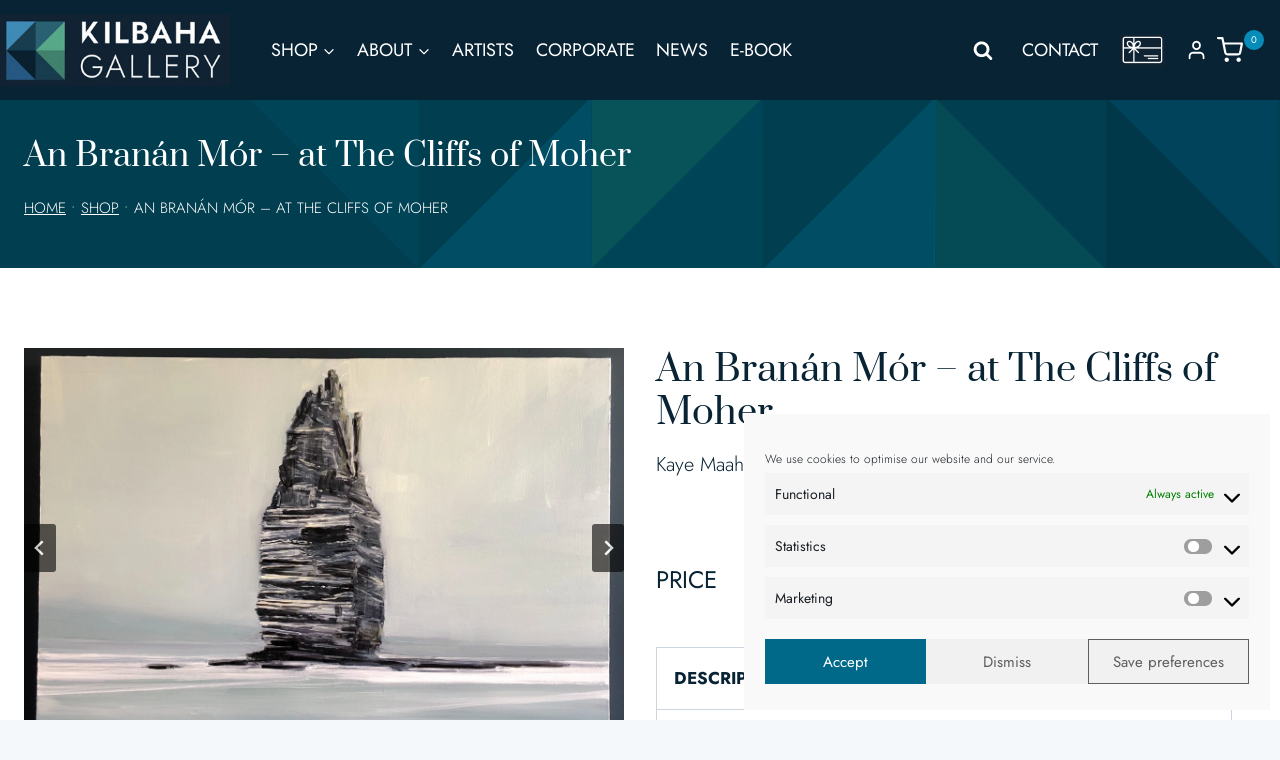

--- FILE ---
content_type: text/css
request_url: https://www.kilbahagallery.com/wp-content/plugins/wpoptin//assets/css/wpoptin-fonts.css?ver=1.2.5
body_size: 4381
content:
@charset "UTF-8";

/* fallback */
@font-face {
    font-family: 'Material Icons';
    font-style: normal;
    font-weight: 400;
    src: url(https://fonts.gstatic.com/s/materialicons/v48/flUhRq6tzZclQEJ-Vdg-IuiaDsNcIhQ8tQ.woff2) format('woff2');
}

.material-icons {
    font-family: 'Material Icons';
    font-weight: normal;
    font-style: normal;
    font-size: 24px;
    line-height: 1;
    letter-spacing: normal;
    text-transform: none;
    display: inline-block;
    white-space: nowrap;
    word-wrap: normal;
    direction: ltr;
    -webkit-font-feature-settings: 'liga';
    -webkit-font-smoothing: antialiased;
}

@font-face {
    font-family: "mt-fonts";
    src: url("../fonts/mt-fonts.eot");
    src: url("../fonts/mt-fonts.eot?#iefix") format("embedded-opentype"),
    url("../fonts/mt-fonts.woff") format("woff"),
    url("../fonts/mt-fonts.ttf") format("truetype"),
    url("../fonts/mt-fonts.svg#mt-fonts") format("svg");
    font-weight: normal;
    font-style: normal;

}

[class^="mt-"]:before,
[class*=" mt-"]:before {
    font-family: "mt-fonts" !important;
    font-style: normal !important;
    font-weight: normal !important;
    font-variant: normal !important;
    text-transform: none !important;
    speak: none;
    line-height: 1;
    -webkit-font-smoothing: antialiased;
    -moz-osx-font-smoothing: grayscale;
}

.mt-500px:before {
    content: "\61";
}

.mt-adjust:before {
    content: "\62";
}

.mt-adn:before {
    content: "\63";
}

.mt-align-left:before {
    content: "\64";
}

.mt-align-justify:before {
    content: "\65";
}

.mt-align-center:before {
    content: "\66";
}

.mt-align-right:before {
    content: "\67";
}

.mt-ambulance:before {
    content: "\68";
}

.mt-amazon:before {
    content: "\69";
}

.mt-anchor:before {
    content: "\6a";
}

.mt-android:before {
    content: "\6b";
}

.mt-angellist:before {
    content: "\6c";
}

.mt-angle-double-down:before {
    content: "\6d";
}

.mt-arrow-circle-o-down:before {
    content: "\6e";
}

.mt-arrow-circle-left:before {
    content: "\6f";
}

.mt-arrow-circle-down:before {
    content: "\70";
}

.mt-area-chart:before {
    content: "\71";
}

.mt-archive:before {
    content: "\72";
}

.mt-apple:before {
    content: "\73";
}

.mt-angle-up:before {
    content: "\74";
}

.mt-angle-right:before {
    content: "\76";
}

.mt-angle-double-left:before {
    content: "\75";
}

.mt-angle-double-right:before {
    content: "\77";
}

.mt-angle-double-up:before {
    content: "\78";
}

.mt-angle-down:before {
    content: "\79";
}

.mt-angle-left:before {
    content: "\7a";
}

.mt-arrow-circle-o-left:before {
    content: "\41";
}

.mt-arrow-circle-o-right:before {
    content: "\42";
}

.mt-arrow-circle-o-up:before {
    content: "\43";
}

.mt-arrow-circle-right:before {
    content: "\44";
}

.mt-arrow-circle-up:before {
    content: "\45";
}

.mt-arrow-down:before {
    content: "\46";
}

.mt-arrow-left:before {
    content: "\47";
}

.mt-arrow-right:before {
    content: "\48";
}

.mt-arrow-up:before {
    content: "\49";
}

.mt-arrows:before {
    content: "\4a";
}

.mt-arrows-alt:before {
    content: "\4b";
}

.mt-arrows-h:before {
    content: "\4c";
}

.mt-arrows-v:before {
    content: "\4d";
}

.mt-asterisk:before {
    content: "\4e";
}

.mt-at:before {
    content: "\4f";
}

.mt-backward:before {
    content: "\50";
}

.mt-balance-scale:before {
    content: "\51";
}

.mt-ban:before {
    content: "\52";
}

.mt-bar-chart:before {
    content: "\53";
}

.mt-barcode:before {
    content: "\54";
}

.mt-bars:before {
    content: "\55";
}

.mt-battery-empty:before {
    content: "\56";
}

.mt-battery-full:before {
    content: "\57";
}

.mt-battery-half:before {
    content: "\58";
}

.mt-battery-quarter:before {
    content: "\59";
}

.mt-battery-three-quarters:before {
    content: "\5a";
}

.mt-bed:before {
    content: "\30";
}

.mt-beer:before {
    content: "\31";
}

.mt-behance:before {
    content: "\32";
}

.mt-behance-square:before {
    content: "\33";
}

.mt-bell:before {
    content: "\34";
}

.mt-bell-o:before {
    content: "\35";
}

.mt-bell-slash:before {
    content: "\36";
}

.mt-bell-slash-o:before {
    content: "\37";
}

.mt-bicycle:before {
    content: "\38";
}

.mt-binoculars:before {
    content: "\39";
}

.mt-birthday-cake:before {
    content: "\21";
}

.mt-bitbucket:before {
    content: "\22";
}

.mt-bitbucket-square:before {
    content: "\23";
}

.mt-black-tie:before {
    content: "\24";
}

.mt-bold:before {
    content: "\25";
}

.mt-bolt:before {
    content: "\26";
}

.mt-bomb:before {
    content: "\27";
}

.mt-book:before {
    content: "\28";
}

.mt-bookmark:before {
    content: "\29";
}

.mt-bookmark-o:before {
    content: "\2a";
}

.mt-briefcase:before {
    content: "\2b";
}

.mt-btc:before {
    content: "\2c";
}

.mt-bug:before {
    content: "\2d";
}

.mt-building:before {
    content: "\2e";
}

.mt-building-o:before {
    content: "\2f";
}

.mt-bullhorn:before {
    content: "\3a";
}

.mt-bullseye:before {
    content: "\3b";
}

.mt-bus:before {
    content: "\3c";
}

.mt-buysellads:before {
    content: "\3d";
}

.mt-calculator:before {
    content: "\3e";
}

.mt-calendar:before {
    content: "\3f";
}

.mt-calendar-check-o:before {
    content: "\40";
}

.mt-calendar-minus-o:before {
    content: "\5b";
}

.mt-calendar-o:before {
    content: "\5d";
}

.mt-calendar-plus-o:before {
    content: "\5e";
}

.mt-calendar-times-o:before {
    content: "\5f";
}

.mt-camera:before {
    content: "\60";
}

.mt-camera-retro:before {
    content: "\7b";
}

.mt-car:before {
    content: "\7c";
}

.mt-caret-down:before {
    content: "\7d";
}

.mt-caret-left:before {
    content: "\7e";
}

.mt-caret-right:before {
    content: "\5c";
}

.mt-caret-square-o-down:before {
    content: "\e000";
}

.mt-caret-square-o-left:before {
    content: "\e001";
}

.mt-caret-square-o-right:before {
    content: "\e002";
}

.mt-caret-square-o-up:before {
    content: "\e003";
}

.mt-caret-up:before {
    content: "\e004";
}

.mt-cart-arrow-down:before {
    content: "\e005";
}

.mt-cart-plus:before {
    content: "\e006";
}

.mt-cc:before {
    content: "\e007";
}

.mt-cc-amex:before {
    content: "\e008";
}

.mt-cc-diners-club:before {
    content: "\e009";
}

.mt-cc-discover:before {
    content: "\e00a";
}

.mt-cc-jcb:before {
    content: "\e00b";
}

.mt-cc-mastercard:before {
    content: "\e00c";
}

.mt-cc-paypal:before {
    content: "\e00d";
}

.mt-cc-stripe:before {
    content: "\e00e";
}

.mt-cc-visa:before {
    content: "\e00f";
}

.mt-certificate:before {
    content: "\e010";
}

.mt-chain-broken:before {
    content: "\e011";
}

.mt-check:before {
    content: "\e012";
}

.mt-check-circle:before {
    content: "\e013";
}

.mt-check-circle-o:before {
    content: "\e014";
}

.mt-check-square:before {
    content: "\e015";
}

.mt-check-square-o:before {
    content: "\e016";
}

.mt-chevron-circle-down:before {
    content: "\e017";
}

.mt-chevron-circle-left:before {
    content: "\e018";
}

.mt-chevron-circle-right:before {
    content: "\e019";
}

.mt-chevron-circle-up:before {
    content: "\e01a";
}

.mt-chevron-down:before {
    content: "\e01b";
}

.mt-chevron-left:before {
    content: "\e01c";
}

.mt-chevron-right:before {
    content: "\e01d";
}

.mt-chevron-up:before {
    content: "\e01e";
}

.mt-child:before {
    content: "\e01f";
}

.mt-chrome:before {
    content: "\e020";
}

.mt-circle:before {
    content: "\e021";
}

.mt-circle-o:before {
    content: "\e022";
}

.mt-circle-o-notch:before {
    content: "\e023";
}

.mt-circle-thin:before {
    content: "\e024";
}

.mt-clipboard:before {
    content: "\e025";
}

.mt-clock-o:before {
    content: "\e026";
}

.mt-clone:before {
    content: "\e027";
}

.mt-cloud:before {
    content: "\e028";
}

.mt-cloud-download:before {
    content: "\e029";
}

.mt-cloud-upload:before {
    content: "\e02a";
}

.mt-code:before {
    content: "\e02b";
}

.mt-code-fork:before {
    content: "\e02c";
}

.mt-codepen:before {
    content: "\e02d";
}

.mt-coffee:before {
    content: "\e02e";
}

.mt-cog:before {
    content: "\e02f";
}

.mt-cogs:before {
    content: "\e030";
}

.mt-columns:before {
    content: "\e031";
}

.mt-comment:before {
    content: "\e032";
}

.mt-comment-o:before {
    content: "\e033";
}

.mt-commenting:before {
    content: "\e034";
}

.mt-commenting-o:before {
    content: "\e035";
}

.mt-comments:before {
    content: "\e036";
}

.mt-comments-o:before {
    content: "\e037";
}

.mt-compass:before {
    content: "\e038";
}

.mt-compress:before {
    content: "\e039";
}

.mt-connectdevelop:before {
    content: "\e03a";
}

.mt-contao:before {
    content: "\e03b";
}

.mt-copyright:before {
    content: "\e03c";
}

.mt-creative-commons:before {
    content: "\e03d";
}

.mt-credit-card:before {
    content: "\e03e";
}

.mt-crop:before {
    content: "\e03f";
}

.mt-crosshairs:before {
    content: "\e040";
}

.mt-css3:before {
    content: "\e041";
}

.mt-cube:before {
    content: "\e042";
}

.mt-cubes:before {
    content: "\e043";
}

.mt-cutlery:before {
    content: "\e044";
}

.mt-dashcube:before {
    content: "\e045";
}

.mt-database:before {
    content: "\e046";
}

.mt-delicious:before {
    content: "\e047";
}

.mt-desktop:before {
    content: "\e048";
}

.mt-deviantart:before {
    content: "\e049";
}

.mt-diamond:before {
    content: "\e04a";
}

.mt-digg:before {
    content: "\e04b";
}

.mt-dot-circle-o:before {
    content: "\e04c";
}

.mt-download:before {
    content: "\e04d";
}

.mt-dribbble:before {
    content: "\e04e";
}

.mt-dropbox:before {
    content: "\e04f";
}

.mt-drupal:before {
    content: "\e050";
}

.mt-eject:before {
    content: "\e051";
}

.mt-ellipsis-h:before {
    content: "\e052";
}

.mt-ellipsis-v:before {
    content: "\e053";
}

.mt-empire:before {
    content: "\e054";
}

.mt-envelope:before {
    content: "\e055";
}

.mt-envelope-o:before {
    content: "\e056";
}

.mt-envelope-square:before {
    content: "\e057";
}

.mt-eraser:before {
    content: "\e058";
}

.mt-eur:before {
    content: "\e059";
}

.mt-exchange:before {
    content: "\e05a";
}

.mt-exclamation:before {
    content: "\e05b";
}

.mt-exclamation-circle:before {
    content: "\e05c";
}

.mt-exclamation-triangle:before {
    content: "\e05d";
}

.mt-expand:before {
    content: "\e05e";
}

.mt-expeditedssl:before {
    content: "\e05f";
}

.mt-external-link:before {
    content: "\e060";
}

.mt-external-link-square:before {
    content: "\e061";
}

.mt-eye:before {
    content: "\e062";
}

.mt-eye-slash:before {
    content: "\e063";
}

.mt-eyedropper:before {
    content: "\e064";
}

.mt-facebook:before {
    content: "\e065";
}

.mt-facebook-official:before {
    content: "\e066";
}

.mt-facebook-square:before {
    content: "\e067";
}

.mt-fast-backward:before {
    content: "\e068";
}

.mt-fast-forward:before {
    content: "\e069";
}

.mt-fax:before {
    content: "\e06a";
}

.mt-female:before {
    content: "\e06b";
}

.mt-fighter-jet:before {
    content: "\e06c";
}

.mt-file:before {
    content: "\e06d";
}

.mt-file-archive-o:before {
    content: "\e06e";
}

.mt-file-audio-o:before {
    content: "\e06f";
}

.mt-file-code-o:before {
    content: "\e070";
}

.mt-file-excel-o:before {
    content: "\e071";
}

.mt-file-image-o:before {
    content: "\e072";
}

.mt-file-o:before {
    content: "\e073";
}

.mt-file-pdf-o:before {
    content: "\e074";
}

.mt-file-powerpoint-o:before {
    content: "\e075";
}

.mt-file-text:before {
    content: "\e076";
}

.mt-file-text-o:before {
    content: "\e077";
}

.mt-file-video-o:before {
    content: "\e078";
}

.mt-file-word-o:before {
    content: "\e079";
}

.mt-files-o:before {
    content: "\e07a";
}

.mt-film:before {
    content: "\e07b";
}

.mt-filter:before {
    content: "\e07c";
}

.mt-fire:before {
    content: "\e07d";
}

.mt-fire-extinguisher:before {
    content: "\e07e";
}

.mt-firefox:before {
    content: "\e07f";
}

.mt-flag:before {
    content: "\e080";
}

.mt-flag-checkered:before {
    content: "\e081";
}

.mt-flag-o:before {
    content: "\e082";
}

.mt-flask:before {
    content: "\e083";
}

.mt-flickr:before {
    content: "\e084";
}

.mt-floppy-o:before {
    content: "\e085";
}

.mt-folder:before {
    content: "\e086";
}

.mt-folder-o:before {
    content: "\e087";
}

.mt-folder-open:before {
    content: "\e088";
}

.mt-folder-open-o:before {
    content: "\e089";
}

.mt-font:before {
    content: "\e08a";
}

.mt-fonticons:before {
    content: "\e08b";
}

.mt-forumbee:before {
    content: "\e08c";
}

.mt-forward:before {
    content: "\e08d";
}

.mt-foursquare:before {
    content: "\e08e";
}

.mt-frown-o:before {
    content: "\e08f";
}

.mt-futbol-o:before {
    content: "\e090";
}

.mt-gamepad:before {
    content: "\e091";
}

.mt-gavel:before {
    content: "\e092";
}

.mt-gbp:before {
    content: "\e093";
}

.mt-genderless:before {
    content: "\e094";
}

.mt-get-pocket:before {
    content: "\e095";
}

.mt-gg:before {
    content: "\e096";
}

.mt-gg-circle:before {
    content: "\e097";
}

.mt-gift:before {
    content: "\e098";
}

.mt-git:before {
    content: "\e099";
}

.mt-git-square:before {
    content: "\e09a";
}

.mt-github:before {
    content: "\e09b";
}

.mt-github-alt:before {
    content: "\e09c";
}

.mt-github-square:before {
    content: "\e09d";
}

.mt-glass:before {
    content: "\e09e";
}

.mt-globe:before {
    content: "\e09f";
}

.mt-google:before {
    content: "\e0a0";
}

.mt-google-plus:before {
    content: "\e0a1";
}

.mt-google-plus-square:before {
    content: "\e0a2";
}

.mt-google-wallet:before {
    content: "\e0a3";
}

.mt-graduation-cap:before {
    content: "\e0a4";
}

.mt-gratipay:before {
    content: "\e0a5";
}

.mt-h-square:before {
    content: "\e0a6";
}

.mt-hacker-news:before {
    content: "\e0a7";
}

.mt-hand-lizard-o:before {
    content: "\e0a8";
}

.mt-hand-o-down:before {
    content: "\e0a9";
}

.mt-hand-o-left:before {
    content: "\e0aa";
}

.mt-hand-o-right:before {
    content: "\e0ab";
}

.mt-hand-o-up:before {
    content: "\e0ac";
}

.mt-hand-paper-o:before {
    content: "\e0ad";
}

.mt-hand-peace-o:before {
    content: "\e0ae";
}

.mt-hand-pointer-o:before {
    content: "\e0af";
}

.mt-hand-rock-o:before {
    content: "\e0b0";
}

.mt-hand-scissors-o:before {
    content: "\e0b1";
}

.mt-hand-spock-o:before {
    content: "\e0b2";
}

.mt-hdd-o:before {
    content: "\e0b3";
}

.mt-header:before {
    content: "\e0b4";
}

.mt-headphones:before {
    content: "\e0b5";
}

.mt-heart:before {
    content: "\e0b6";
}

.mt-heart-o:before {
    content: "\e0b7";
}

.mt-heartbeat:before {
    content: "\e0b8";
}

.mt-history:before {
    content: "\e0b9";
}

.mt-home:before {
    content: "\e0ba";
}

.mt-hospital-o:before {
    content: "\e0bb";
}

.mt-hourglass:before {
    content: "\e0bc";
}

.mt-hourglass-end:before {
    content: "\e0bd";
}

.mt-hourglass-half:before {
    content: "\e0be";
}

.mt-hourglass-o:before {
    content: "\e0bf";
}

.mt-hourglass-start:before {
    content: "\e0c0";
}

.mt-houzz:before {
    content: "\e0c1";
}

.mt-html5:before {
    content: "\e0c2";
}

.mt-i-cursor:before {
    content: "\e0c3";
}

.mt-ils:before {
    content: "\e0c4";
}

.mt-inbox:before {
    content: "\e0c5";
}

.mt-indent:before {
    content: "\e0c6";
}

.mt-industry:before {
    content: "\e0c7";
}

.mt-info:before {
    content: "\e0c8";
}

.mt-info-circle:before {
    content: "\e0c9";
}

.mt-inr:before {
    content: "\e0ca";
}

.mt-instagram:before {
    content: "\e0cb";
}

.mt-internet-explorer:before {
    content: "\e0cc";
}

.mt-ioxhost:before {
    content: "\e0cd";
}

.mt-italic:before {
    content: "\e0ce";
}

.mt-joomla:before {
    content: "\e0cf";
}

.mt-jpy:before {
    content: "\e0d0";
}

.mt-jsfiddle:before {
    content: "\e0d1";
}

.mt-key:before {
    content: "\e0d2";
}

.mt-keyboard-o:before {
    content: "\e0d3";
}

.mt-krw:before {
    content: "\e0d4";
}

.mt-language:before {
    content: "\e0d5";
}

.mt-laptop:before {
    content: "\e0d6";
}

.mt-lastfm:before {
    content: "\e0d7";
}

.mt-lastfm-square:before {
    content: "\e0d8";
}

.mt-leaf:before {
    content: "\e0d9";
}

.mt-leanpub:before {
    content: "\e0da";
}

.mt-lemon-o:before {
    content: "\e0db";
}

.mt-level-down:before {
    content: "\e0dc";
}

.mt-level-up:before {
    content: "\e0dd";
}

.mt-life-ring:before {
    content: "\e0de";
}

.mt-lightbulb-o:before {
    content: "\e0df";
}

.mt-line-chart:before {
    content: "\e0e0";
}

.mt-link:before {
    content: "\e0e1";
}

.mt-linkedin:before {
    content: "\e0e2";
}

.mt-linkedin-square:before {
    content: "\e0e3";
}

.mt-linux:before {
    content: "\e0e4";
}

.mt-list:before {
    content: "\e0e5";
}

.mt-list-alt:before {
    content: "\e0e6";
}

.mt-list-ol:before {
    content: "\e0e7";
}

.mt-list-ul:before {
    content: "\e0e8";
}

.mt-location-arrow:before {
    content: "\e0e9";
}

.mt-lock:before {
    content: "\e0ea";
}

.mt-long-arrow-down:before {
    content: "\e0eb";
}

.mt-long-arrow-left:before {
    content: "\e0ec";
}

.mt-long-arrow-right:before {
    content: "\e0ed";
}

.mt-long-arrow-up:before {
    content: "\e0ee";
}

.mt-magic:before {
    content: "\e0ef";
}

.mt-magnet:before {
    content: "\e0f0";
}

.mt-male:before {
    content: "\e0f1";
}

.mt-map:before {
    content: "\e0f2";
}

.mt-map-marker:before {
    content: "\e0f3";
}

.mt-map-o:before {
    content: "\e0f4";
}

.mt-map-pin:before {
    content: "\e0f5";
}

.mt-map-signs:before {
    content: "\e0f6";
}

.mt-mars:before {
    content: "\e0f7";
}

.mt-mars-double:before {
    content: "\e0f8";
}

.mt-mars-stroke:before {
    content: "\e0f9";
}

.mt-mars-stroke-h:before {
    content: "\e0fa";
}

.mt-mars-stroke-v:before {
    content: "\e0fb";
}

.mt-maxcdn:before {
    content: "\e0fc";
}

.mt-meanpath:before {
    content: "\e0fd";
}

.mt-medium:before {
    content: "\e0fe";
}

.mt-medkit:before {
    content: "\e0ff";
}

.mt-meh-o:before {
    content: "\e100";
}

.mt-mercury:before {
    content: "\e101";
}

.mt-microphone:before {
    content: "\e102";
}

.mt-microphone-slash:before {
    content: "\e103";
}

.mt-minus:before {
    content: "\e104";
}

.mt-minus-circle:before {
    content: "\e105";
}

.mt-minus-square:before {
    content: "\e106";
}

.mt-minus-square-o:before {
    content: "\e107";
}

.mt-mobile:before {
    content: "\e108";
}

.mt-money:before {
    content: "\e109";
}

.mt-moon-o:before {
    content: "\e10a";
}

.mt-motorcycle:before {
    content: "\e10b";
}

.mt-mouse-pointer:before {
    content: "\e10c";
}

.mt-music:before {
    content: "\e10d";
}

.mt-neuter:before {
    content: "\e10e";
}

.mt-newspaper-o:before {
    content: "\e10f";
}

.mt-object-group:before {
    content: "\e110";
}

.mt-object-ungroup:before {
    content: "\e111";
}

.mt-odnoklassniki:before {
    content: "\e112";
}

.mt-odnoklassniki-square:before {
    content: "\e113";
}

.mt-opencart:before {
    content: "\e114";
}

.mt-openid:before {
    content: "\e115";
}

.mt-opera:before {
    content: "\e116";
}

.mt-optin-monster:before {
    content: "\e117";
}

.mt-outdent:before {
    content: "\e118";
}

.mt-pagelines:before {
    content: "\e119";
}

.mt-paint-brush:before {
    content: "\e11a";
}

.mt-paper-plane:before {
    content: "\e11b";
}

.mt-paper-plane-o:before {
    content: "\e11c";
}

.mt-paperclip:before {
    content: "\e11d";
}

.mt-paragraph:before {
    content: "\e11e";
}

.mt-pause:before {
    content: "\e11f";
}

.mt-paw:before {
    content: "\e120";
}

.mt-paypal:before {
    content: "\e121";
}

.mt-pencil:before {
    content: "\e122";
}

.mt-pencil-square:before {
    content: "\e123";
}

.mt-pencil-square-o:before {
    content: "\e124";
}

.mt-phone:before {
    content: "\e125";
}

.mt-phone-square:before {
    content: "\e126";
}

.mt-picture-o:before {
    content: "\e127";
}

.mt-pie-chart:before {
    content: "\e128";
}

.mt-pied-piper:before {
    content: "\e129";
}

.mt-pied-piper-alt:before {
    content: "\e12a";
}

.mt-pinterest:before {
    content: "\e12b";
}

.mt-pinterest-p:before {
    content: "\e12c";
}

.mt-pinterest-square:before {
    content: "\e12d";
}

.mt-plane:before {
    content: "\e12e";
}

.mt-play:before {
    content: "\e12f";
}

.mt-play-circle:before {
    content: "\e130";
}

.mt-play-circle-o:before {
    content: "\e131";
}

.mt-plug:before {
    content: "\e132";
}

.mt-plus:before {
    content: "\e133";
}

.mt-plus-circle:before {
    content: "\e134";
}

.mt-plus-square:before {
    content: "\e135";
}

.mt-plus-square-o:before {
    content: "\e136";
}

.mt-power-off:before {
    content: "\e137";
}

.mt-print:before {
    content: "\e138";
}

.mt-puzzle-piece:before {
    content: "\e139";
}

.mt-qq:before {
    content: "\e13a";
}

.mt-qrcode:before {
    content: "\e13b";
}

.mt-question:before {
    content: "\e13c";
}

.mt-question-circle:before {
    content: "\e13d";
}

.mt-quote-left:before {
    content: "\e13e";
}

.mt-quote-right:before {
    content: "\e13f";
}

.mt-random:before {
    content: "\e140";
}

.mt-rebel:before {
    content: "\e141";
}

.mt-recycle:before {
    content: "\e142";
}

.mt-reddit:before {
    content: "\e143";
}

.mt-reddit-square:before {
    content: "\e144";
}

.mt-refresh:before {
    content: "\e145";
}

.mt-registered:before {
    content: "\e146";
}

.mt-renren:before {
    content: "\e147";
}

.mt-repeat:before {
    content: "\e148";
}

.mt-reply:before {
    content: "\e149";
}

.mt-reply-all:before {
    content: "\e14a";
}

.mt-retweet:before {
    content: "\e14b";
}

.mt-road:before {
    content: "\e14c";
}

.mt-rocket:before {
    content: "\e14d";
}

.mt-rss:before {
    content: "\e14e";
}

.mt-rss-square:before {
    content: "\e14f";
}

.mt-rub:before {
    content: "\e150";
}

.mt-safari:before {
    content: "\e151";
}

.mt-scissors:before {
    content: "\e152";
}

.mt-search:before {
    content: "\e153";
}

.mt-search-minus:before {
    content: "\e154";
}

.mt-search-plus:before {
    content: "\e155";
}

.mt-sellsy:before {
    content: "\e156";
}

.mt-server:before {
    content: "\e157";
}

.mt-share:before {
    content: "\e158";
}

.mt-share-alt:before {
    content: "\e159";
}

.mt-share-alt-square:before {
    content: "\e15a";
}

.mt-share-square:before {
    content: "\e15b";
}

.mt-share-square-o:before {
    content: "\e15c";
}

.mt-shield:before {
    content: "\e15d";
}

.mt-ship:before {
    content: "\e15e";
}

.mt-shirtsinbulk:before {
    content: "\e15f";
}

.mt-shopping-cart:before {
    content: "\e160";
}

.mt-sign-in:before {
    content: "\e161";
}

.mt-sign-out:before {
    content: "\e162";
}

.mt-signal:before {
    content: "\e163";
}

.mt-simplybuilt:before {
    content: "\e164";
}

.mt-sitemap:before {
    content: "\e165";
}

.mt-skyatlas:before {
    content: "\e166";
}

.mt-skype:before {
    content: "\e167";
}

.mt-slack:before {
    content: "\e168";
}

.mt-sliders:before {
    content: "\e169";
}

.mt-slideshare:before {
    content: "\e16a";
}

.mt-smile-o:before {
    content: "\e16b";
}

.mt-sort:before {
    content: "\e16c";
}

.mt-sort-alpha-asc:before {
    content: "\e16d";
}

.mt-sort-alpha-desc:before {
    content: "\e16e";
}

.mt-sort-amount-asc:before {
    content: "\e16f";
}

.mt-sort-amount-desc:before {
    content: "\e170";
}

.mt-sort-asc:before {
    content: "\e171";
}

.mt-sort-desc:before {
    content: "\e172";
}

.mt-sort-numeric-asc:before {
    content: "\e173";
}

.mt-sort-numeric-desc:before {
    content: "\e174";
}

.mt-soundcloud:before {
    content: "\e175";
}

.mt-space-shuttle:before {
    content: "\e176";
}

.mt-spinner:before {
    content: "\e177";
}

.mt-spoon:before {
    content: "\e178";
}

.mt-spotify:before {
    content: "\e179";
}

.mt-square:before {
    content: "\e17a";
}

.mt-square-o:before {
    content: "\e17b";
}

.mt-stack-exchange:before {
    content: "\e17c";
}

.mt-stack-overflow:before {
    content: "\e17d";
}

.mt-star:before {
    content: "\e17e";
}

.mt-star-half:before {
    content: "\e17f";
}

.mt-star-half-o:before {
    content: "\e180";
}

.mt-star-o:before {
    content: "\e181";
}

.mt-steam:before {
    content: "\e182";
}

.mt-steam-square:before {
    content: "\e183";
}

.mt-step-backward:before {
    content: "\e184";
}

.mt-step-forward:before {
    content: "\e185";
}

.mt-stethoscope:before {
    content: "\e186";
}

.mt-sticky-note:before {
    content: "\e187";
}

.mt-sticky-note-o:before {
    content: "\e188";
}

.mt-stop:before {
    content: "\e189";
}

.mt-street-view:before {
    content: "\e18a";
}

.mt-strikethrough:before {
    content: "\e18b";
}

.mt-stumbleupon:before {
    content: "\e18c";
}

.mt-stumbleupon-circle:before {
    content: "\e18d";
}

.mt-subscript:before {
    content: "\e18e";
}

.mt-subway:before {
    content: "\e18f";
}

.mt-suitcase:before {
    content: "\e190";
}

.mt-sun-o:before {
    content: "\e191";
}

.mt-superscript:before {
    content: "\e192";
}

.mt-table:before {
    content: "\e193";
}

.mt-tablet:before {
    content: "\e194";
}

.mt-tachometer:before {
    content: "\e195";
}

.mt-tag:before {
    content: "\e196";
}

.mt-tags:before {
    content: "\e197";
}

.mt-tasks:before {
    content: "\e198";
}

.mt-taxi:before {
    content: "\e199";
}

.mt-television:before {
    content: "\e19a";
}

.mt-tencent-weibo:before {
    content: "\e19b";
}

.mt-terminal:before {
    content: "\e19c";
}

.mt-text-height:before {
    content: "\e19d";
}

.mt-text-width:before {
    content: "\e19e";
}

.mt-th:before {
    content: "\e19f";
}

.mt-th-large:before {
    content: "\e1a0";
}

.mt-th-list:before {
    content: "\e1a1";
}

.mt-thumb-tack:before {
    content: "\e1a2";
}

.mt-thumbs-down:before {
    content: "\e1a3";
}

.mt-thumbs-o-down:before {
    content: "\e1a4";
}

.mt-thumbs-o-up:before {
    content: "\e1a5";
}

.mt-thumbs-up:before {
    content: "\e1a6";
}

.mt-ticket:before {
    content: "\e1a7";
}

.mt-times:before {
    content: "\e1a8";
}

.mt-times-circle:before {
    content: "\e1a9";
}

.mt-times-circle-o:before {
    content: "\e1aa";
}

.mt-tint:before {
    content: "\e1ab";
}

.mt-toggle-off:before {
    content: "\e1ac";
}

.mt-toggle-on:before {
    content: "\e1ad";
}

.mt-trademark:before {
    content: "\e1ae";
}

.mt-train:before {
    content: "\e1af";
}

.mt-transgender:before {
    content: "\e1b0";
}

.mt-transgender-alt:before {
    content: "\e1b1";
}

.mt-trash:before {
    content: "\e1b2";
}

.mt-trash-o:before {
    content: "\e1b3";
}

.mt-tree:before {
    content: "\e1b4";
}

.mt-trello:before {
    content: "\e1b5";
}

.mt-tripadvisor:before {
    content: "\e1b6";
}

.mt-trophy:before {
    content: "\e1b7";
}

.mt-truck:before {
    content: "\e1b8";
}

.mt-try:before {
    content: "\e1b9";
}

.mt-tty:before {
    content: "\e1ba";
}

.mt-tumblr:before {
    content: "\e1bb";
}

.mt-tumblr-square:before {
    content: "\e1bc";
}

.mt-twitch:before {
    content: "\e1bd";
}

.mt-twitter:before {
    content: "\e1be";
}

.mt-twitter-square:before {
    content: "\e1bf";
}

.mt-umbrella:before {
    content: "\e1c0";
}

.mt-underline:before {
    content: "\e1c1";
}

.mt-undo:before {
    content: "\e1c2";
}

.mt-university:before {
    content: "\e1c3";
}

.mt-unlock:before {
    content: "\e1c4";
}

.mt-unlock-alt:before {
    content: "\e1c5";
}

.mt-upload:before {
    content: "\e1c6";
}

.mt-usd:before {
    content: "\e1c7";
}

.mt-user:before {
    content: "\e1c8";
}

.mt-user-md:before {
    content: "\e1c9";
}

.mt-user-plus:before {
    content: "\e1ca";
}

.mt-user-secret:before {
    content: "\e1cb";
}

.mt-user-times:before {
    content: "\e1cc";
}

.mt-users:before {
    content: "\e1cd";
}

.mt-venus:before {
    content: "\e1ce";
}

.mt-venus-double:before {
    content: "\e1cf";
}

.mt-venus-mars:before {
    content: "\e1d0";
}

.mt-viacoin:before {
    content: "\e1d1";
}

.mt-video-camera:before {
    content: "\e1d2";
}

.mt-vimeo:before {
    content: "\e1d3";
}

.mt-vimeo-square:before {
    content: "\e1d4";
}

.mt-vine:before {
    content: "\e1d5";
}

.mt-vk:before {
    content: "\e1d6";
}

.mt-volume-down:before {
    content: "\e1d7";
}

.mt-volume-off:before {
    content: "\e1d8";
}

.mt-volume-up:before {
    content: "\e1d9";
}

.mt-weibo:before {
    content: "\e1da";
}

.mt-weixin:before {
    content: "\e1db";
}

.mt-whatsapp:before {
    content: "\e1dc";
}

.mt-wheelchair:before {
    content: "\e1dd";
}

.mt-wifi:before {
    content: "\e1de";
}

.mt-wikipedia-w:before {
    content: "\e1df";
}

.mt-windows:before {
    content: "\e1e0";
}

.mt-wordpress:before {
    content: "\e1e1";
}

.mt-wrench:before {
    content: "\e1e2";
}

.mt-xing:before {
    content: "\e1e3";
}

.mt-xing-square:before {
    content: "\e1e4";
}

.mt-y-combinator:before {
    content: "\e1e5";
}

.mt-yahoo:before {
    content: "\e1e6";
}

.mt-yelp:before {
    content: "\e1e7";
}

.mt-youtube:before {
    content: "\e1e8";
}

.mt-youtube-play:before {
    content: "\e1e9";
}

.mt-youtube-square:before {
    content: "\e1ea";
}

@-webkit-keyframes {
    from {
        -webkit-transform: rotate(0deg);
        -o-transform: rotate(0deg);
        transform: rotate(0deg);
    }
    to {
        -webkit-transform: rotate(360deg);
        -o-transform: rotate(360deg);
        transform: rotate(360deg);
    }
}

@keyframes rotating {
    from {
        -ms-transform: rotate(0deg);
        -moz-transform: rotate(0deg);
        -webkit-transform: rotate(0deg);
        -o-transform: rotate(0deg);
        transform: rotate(0deg);
    }
    to {
        -ms-transform: rotate(360deg);
        -moz-transform: rotate(360deg);
        -webkit-transform: rotate(360deg);
        -o-transform: rotate(360deg);
        transform: rotate(360deg);
    }
}

.rotating {
    -webkit-animation: rotating 2s linear infinite;
    -moz-animation: rotating 2s linear infinite;
    -ms-animation: rotating 2s linear infinite;
    -o-animation: rotating 2s linear infinite;
    animation: rotating 2s linear infinite;
}

--- FILE ---
content_type: application/javascript
request_url: https://www.kilbahagallery.com/wp-content/plugins/wpoptin/frontend/assets/js/wpoptin-frontend.js?ver=1.2.5
body_size: 4944
content:
jQuery(document).ready(function($) {
  var wpop_loader = '<div class="wpop-newsletter-loader"><div></div><div></div><div></div><div></div></div>';
  $('.xo_bar_wrap p:empty').remove();

  jQuery('body').on('click', '#xo_close', function(event) {

    $(this).parents('.xo_bar_wrap').slideUp('slow', function() {
      $(this).remove();
    });

    if (!($('.xo_bar_wrap').length > 1)) {

      jQuery('body').animate({
        marginTop: '0px',
      }, 'slow');
    }

    var data = {
      action: 'wpop_hide',
      id: $(this).parents('.xo_bar_wrap').data('id'),
    };
    jQuery.ajax({
      url: wpoptin.ajax_url,
      type: 'post',
      data: data,
      success: function(response) {

      },

    });

  });

  jQuery('body').on('click', '.xo_bar_wrap.fancybox-content .xo_offer_cta', function(event) {
    var data = {
      action: 'wpop_hide',
      id: jQuery(this).data('id'),
    };
    jQuery.ajax({
      url: wpoptin.ajax_url,
      type: 'post',
      data: data,
      success: function(response) {
        var btn_url = jQuery(
            '.xo_bar_wrap#' + id + ' .xo_offer_cta').
            attr('href');

        if (typeof btn_url !== 'undefined') {

          window.location.href = btn_url;

        }

      },
    });
  });
  jQuery(document).
      on('click', 'div[data-class=\'wpop_redirect_home\']', function(event) {
        window.open(
            'https://wpxoptin.com/?utm_campaign=powered-by-link&utm_medium=link&utm_source=plugin',
            '_blank');
      });

  /* Change logos on bar branding.*/
  jQuery(document).on({
    mouseenter: function() {
      var inverted_img = jQuery(this).data('wpop-inverted-img');

      jQuery(this).animate({opacity: 0.3}, 1000);

      jQuery(this).children('img').attr('src', inverted_img);

    },
    mouseleave: function() {
      var real_img = jQuery(this).data('wpop-real-img');

      jQuery(this).animate({opacity: 1}, 1000);

      jQuery(this).children('img').attr('src', real_img);

    },
  }, '[data-id=\'wpop_bar_branding\']');

  /* Adding conversion on CTA.*/
  jQuery('body').
      on('click', '.xo_bar_wrap .xo_offer_btn .xo_offer_cta', function(event) {
        var id = $(this).parents('.xo_bar_wrap').data('id');
        var xo_type = $(this).parents('.xo_bar_wrap').data('type');
        var xo_module = $(this).parents('.xo_bar_wrap').data('module');

        var data = {
          action: 'wpop_conversion',
          id: id,
          xo_type: xo_type,
          module: xo_module,
        };
        jQuery.ajax({
          url: wpoptin.ajax_url,
          type: 'post',
          data: data,
          success: function(response) {
          },

        });

      });
  /* Submit Accounts values in database.*/
  jQuery(document).on('click', '.xo_newsletter_sub', function(event) {

    jQuery('.xo_msg').remove();
    event.preventDefault();

    var wpop_email = $(this).siblings('.xo_newsletter_email').val();

    if (!wpop_email) {
      jQuery('.xo_msg').hide();
      jQuery('.xo_newsletter_form').
          append('<p class="xo_error xo_msg">' + wpoptin.email_empty + '</p>');
      jQuery('.xo_msg').slideDown('slow', 'linear');
      jQuery('.xo_msg').delay('2000').slideUp('slow');
      return;
    }

    var data = {
      action: 'wpop_newsletter',
      email: $(this).parent('.xo_newsletter_form').serialize(),
    };

    var before_this = $(this).parent('.xo_newsletter_form');
    var old_btn = jQuery(this).val();

    jQuery(wpop_loader).insertAfter(this);

    jQuery.ajax({
      url: wpoptin.ajax_url,
      type: 'post',
      data: data,
      success: function(response) {

        jQuery(before_this).
            find('.wpop-newsletter-loader').
            fadeOut(100, function() {
              jQuery(before_this).
                  find('.wpop-newsletter-loader').
                  remove();
            });

        if (response.success) {

          jQuery('.xo_newsletter_form').
              append('<p class="xo_sucess xo_msg">' + response.data + '</p>');
          jQuery('.xo_msg').hide();
          jQuery('.xo_msg').slideDown('slow', 'linear');
          jQuery('.xo_msg').delay('9000').slideUp('slow');

          /* Adding conversion.*/
          var id = jQuery(before_this).parents('.xo_bar_wrap').data('id');
          var xo_type = jQuery(before_this).
              parents('.xo_bar_wrap').
              data('type');
          var xo_module = jQuery(before_this).
              parents('.xo_bar_wrap').
              data('module');

          var data = {
            action: 'wpop_conversion',
            id: id,
            xo_type: xo_type,
            module: xo_module,
          };
          jQuery.ajax({
            url: wpoptin.ajax_url,
            type: 'post',
            data: data,
            success: function(response) {

            },

          });

        }
        else {
          jQuery('.xo_newsletter_form').
              append('<p class="xo_error xo_msg">' + response.data + '</p>');
          jQuery('.xo_msg').hide();
          jQuery('.xo_msg').slideDown('slow', 'linear');
          jQuery('.xo_msg').delay('9000').slideUp('slow');
        }
      },

    });
  });

});
(function(factory) {
  if (typeof define === 'function' && define.amd) {
    // AMD (Register as an anonymous module)
    define(['jquery'], factory);
  }
  else if (typeof exports === 'object') {
    // Node/CommonJS
    module.exports = factory(require('jquery'));
  }
  else {
    // Browser globals
    factory(jQuery);
  }
}(function($) {

  var pluses = /\+/g;

  function encode(s) {
    return config.raw ? s : encodeURIComponent(s);
  }

  function decode(s) {
    return config.raw ? s : decodeURIComponent(s);
  }

  function stringifyCookieValue(value) {
    return encode(config.json ? JSON.stringify(value) : String(value));
  }

  function parseCookieValue(s) {
    if (s.indexOf('"') === 0) {
      // This is a quoted cookie as according to RFC2068, unescape...
      s = s.slice(1, -1).replace(/\\"/g, '"').replace(/\\\\/g, '\\');
    }

    try {
      // Replace server-side written pluses with spaces.
      // If we can't decode the cookie, ignore it, it's unusable.
      // If we can't parse the cookie, ignore it, it's unusable.
      s = decodeURIComponent(s.replace(pluses, ' '));
      return config.json ? JSON.parse(s) : s;
    }
    catch (e) {}
  }

  function read(s, converter) {
    var value = config.raw ? s : parseCookieValue(s);
    return $.isFunction(converter) ? converter(value) : value;
  }

  var config = $.cookie = function(key, value, options) {

    // Write

    if (arguments.length > 1 && !$.isFunction(value)) {
      options = $.extend({}, config.defaults, options);

      if (typeof options.expires === 'number') {
        var days = options.expires, t = options.expires = new Date();
        t.setMilliseconds(t.getMilliseconds() + days * 864e+5);
      }

      return (document.cookie = [
        encode(key),
        '=',
        stringifyCookieValue(value),
        options.expires ? '; expires=' + options.expires.toUTCString() : '', // use
                                                                             // expires
                                                                             // attribute,
                                                                             // max-age
                                                                             // is
                                                                             // not
                                                                             // supported
                                                                             // by
                                                                             // IE
        options.path ? '; path=' + options.path : '',
        options.domain ? '; domain=' + options.domain : '',
        options.secure ? '; secure' : '',
      ].join(''));
    }

    // Read

    var result = key ? undefined : {},
        // To prevent the for loop in the first place assign an empty array
        // in case there are no cookies at all. Also prevents odd result when
        // calling $.cookie().
        cookies = document.cookie ? document.cookie.split('; ') : [],
        i = 0,
        l = cookies.length;

    for (; i < l; i++) {
      var parts = cookies[i].split('='),
          name = decode(parts.shift()),
          cookie = parts.join('=');

      if (key === name) {
        // If second argument (value) is a function it's a converter...
        result = read(cookie, value);
        break;
      }

      // Prevent storing a cookie that we couldn't decode.
      if (!key && (cookie = read(cookie)) !== undefined) {
        result[name] = cookie;
      }
    }

    return result;
  };

  config.defaults = {};

  $.removeCookie = function(key, options) {
    // Must not alter options, thus extending a fresh object...
    $.cookie(key, '', $.extend({}, options, {expires: -1}));
    return !$.cookie(key);
  };

}));
(function($) {
  var timer;

  function trackLeave(ev) {
    if (ev.pageY > 0) {
      return;
    }

    if (timer) {
      clearTimeout(timer);
    }

    if ($.exitIntent.settings.sensitivity <= 0) {
      $.event.trigger('exitintent');
      return;
    }

    timer = setTimeout(
        function() {
          timer = null;
          $.event.trigger('exitintent');
        }, $.exitIntent.settings.sensitivity);
  }

  function trackEnter() {
    if (timer) {
      clearTimeout(timer);
      timer = null;
    }
  }

  $.exitIntent = function(enable, options) {
    $.exitIntent.settings = $.extend($.exitIntent.settings, options);

    if (enable == 'enable') {
      $(window).mouseleave(trackLeave);
      $(window).mouseenter(trackEnter);
    }
    else if (enable == 'disable') {
      trackEnter(); // Turn off any outstanding timer
      $(window).unbind('mouseleave', trackLeave);
      $(window).unbind('mouseenter', trackEnter);
    }
    else {
      throw 'Invalid parameter to jQuery.exitIntent -- should be \'enable\'/\'disable\'';
    }
  };

  $.exitIntent.settings = {
    'sensitivity': 300,
  };

})(jQuery);

jQuery(window).load(function() {
  /* Lets play with triggers.*/

  jQuery('.xo_bar_wrap').each(function(index, element) {

    var id = jQuery(this).data('id');
    var check_div = '.xo_bar_wrap#' + id + ' .xo_timer_wrap';

    if (jQuery(check_div).length == 0) {
      jQuery('.xo_bar_wrap.xo_is_bar#' + id).css('padding', '15px 15px');
    }

    jQuery('#xo_wrapper').hide();
    var content = jQuery('#xo_wrapper').html();
    jQuery('#xo_wrapper').remove();
    var type = jQuery(this).data('type');

    if ('popup' === type || 'slide_in' === type) {
      jQuery(content).appendTo('body');
      jQuery(this).hide();
    }
    else {
      jQuery(content).prependTo('body');
      jQuery(this).hide();
    }

    if (jQuery('#wpadminbar').length > 0) {
      var adminBar_height = jQuery('#wpadminbar').outerHeight(true);
    }

    /* Shows when seconds selected */
    if (jQuery(this).data('auto_sec')) {
      var sec = jQuery(this).data('auto_sec');
      sec = sec + '000';

      switch (type) {

        case 'popup':
        case 'wellcome_matt':

          var wpop_base_class = '';

          if (type == 'wellcome_matt') {
            wpop_powered_by_logo = wpoptin.logo;
            wpop_base_class = 'wpop-wellcome-matt-base-container';

          }
          else {
            wpop_powered_by_logo = wpoptin.inverted_logo;
            wpop_base_class = 'wpop-popup-base-container';
          }

          if (!jQuery('.xo_bar_wrap#' + id).is(':visible')) {

            jQuery('.xo_not_visible.xo_bar_wrap#' + id).
                delay(sec).
                slideDown('slow');

            var xo_type = jQuery(this).data('type');
            var module = jQuery(this).data('module');

            var data = {
              action: 'wpop_view',
              id: id,
              xo_type: xo_type,
              module: module,
            };

            jQuery.ajax({
              url: wpoptin.ajax_url,
              type: 'post',
              data: data,
              success: function(response) {
              },

            });

            setTimeout(function() {
              jQuery.fancybox.open({
                src: jQuery('.xo_bar_wrap#' + id),
                type: 'inline',
                animationEffect: 'zoom-in-out',
                modal: true,
                animationDuration: 50000,
                opts: {
                  afterShow: function(instance, slide) {
                    jQuery('.xo_bar_wrap#' + id).removeClass('xo_not_visible');
                    if (wpoptin.free_plan) {
                      var powered_by_html = '<div style="opacity:.8; display:block!important;z-index:999999!important;position: absolute;left: auto;right: auto;text-align: center;margin-left: auto;margin-right: auto;bottom: -40px;left: 50%;-webkit-transform: translate(-50%, 0);-ms-transform: translate(-50%, 0); transform: translate(-50%, 0); wpop-popup-powered-by" data-id="wpop-popup-powered-by" data-class="wpop_redirect_home" data-logo="' +
                          wpoptin.logo + '"><img title="' + wpoptin.powered_by +
                          '" data-id="wpop-popup-powered-by-img" style="width: 30px;float: left; display:block!important;z-index:999999!important;" src="' +
                          wpop_powered_by_logo + '" /></div>';
                      jQuery('.xo_bar_wrap#' + id).append(powered_by_html);
                    }
                  },
                  afterClose: function(instance, slide) {
                    var data = {
                      action: 'wpop_hide',
                      id: id,
                    };
                    jQuery.ajax({
                      url: wpoptin.ajax_url,
                      type: 'post',
                      data: data,
                      success: function(response) {
                        var btn_url = jQuery(
                            '.xo_bar_wrap#' + id + ' .xo_offer_cta').
                            attr('href');

                        if (typeof btn_url !== 'undefined') {

                          window.location.href = btn_url;

                        }

                      },
                    });
                  },
                },
              }, {
                baseClass: wpop_base_class,
              });
            }, sec);

          }

          break;

        default:

          jQuery('.xo_not_visible.xo_bar_wrap#' + id).
              delay(sec).
              slideDown('slow', 'linear', function() {

                jQuery('.xo_bar_wrap#' + id).removeClass('xo_not_visible');

                if (type != 'slide_in' && !jQuery(".xo_bar_wrap#" + id).hasClass('wpop_bar_bottom')) {

                  jQuery('.xo_bar_wrap#' + id).animate({
                    marginTop: adminBar_height,
                  }, 500);
                }

                var xo_type = jQuery(this).data('type');
                var module = jQuery(this).data('module');

                var data = {
                  action: 'wpop_view',
                  id: id,
                  xo_type: xo_type,
                  module: module,
                };

                jQuery.ajax({
                  url: wpoptin.ajax_url,
                  type: 'post',
                  data: data,
                  success: function(response) {
                  },

                });

                if (type != 'slide_in' && !jQuery(".xo_bar_wrap#" + id).hasClass('wpop_bar_bottom')) {

                  var wrapper_height = jQuery('.xo_' + id).outerHeight(true);
                  jQuery('body').animate({
                    marginTop: wrapper_height,
                  }, 500);
                }

              });
      }

    }

    /* Shows when exit intent detected. */
    if (jQuery(this).data('trigger_method') == 'exit') {

      jQuery.exitIntent('enable');
      jQuery(document).bind('exitintent', function() {

        switch (type) {

          case 'popup':
          case 'wellcome_matt':

            var wpop_base_class = '';

            if (type == 'wellcome_matt') {
              wpop_powered_by_logo = wpoptin.logo;
              wpop_base_class = 'wpop-wellcome-matt-base-container';

            }
            else {
              wpop_powered_by_logo = wpoptin.inverted_logo;
              wpop_base_class = 'wpop-popup-base-container';
            }

            if (!jQuery('.xo_bar_wrap#' + id).is(':visible')) {

              jQuery('.xo_not_visible.xo_bar_wrap#' + id).slideDown('slow');

              var xo_type = jQuery(this).data('type');
              var module = jQuery(this).data('module');
              var data = {
                action: 'wpop_view',
                id: id,
                xo_type: xo_type,
                module: module,
              };

              jQuery.ajax({
                url: wpoptin.ajax_url,
                type: 'post',
                data: data,
                success: function(response) {
                },

              });
              if( jQuery('.xo_bar_wrap#' + id).length ){
                jQuery.fancybox.open({
                  src: jQuery('.xo_bar_wrap#' + id),
                  type: 'inline',
                  opts: {
                    afterShow: function(instance, slide) {
                      jQuery('.xo_bar_wrap#' + id).removeClass('xo_not_visible');
                      if (wpoptin.free_plan) {
                        var powered_by_html = '<div style="opacity:.8; display:block!important;z-index:999999!important;position: absolute;left: auto;right: auto;text-align: center;margin-left: auto;margin-right: auto;bottom: -40px;left: 50%;-webkit-transform: translate(-50%, 0);-ms-transform: translate(-50%, 0); transform: translate(-50%, 0); wpop-popup-powered-by" data-id="wpop-popup-powered-by" data-class="wpop_redirect_home" data-logo="' +
                            wpoptin.logo + '"><img title="' + wpoptin.powered_by +
                            '" data-id="wpop-popup-powered-by-img" style="width: 30px;float: left; display:block!important;z-index:999999!important;" src="' +
                            wpop_powered_by_logo + '" /></div>';
                        jQuery('.xo_bar_wrap#' + id).append(powered_by_html);
                      }
                    },
                    afterClose: function(instance, slide) {
                      jQuery('.xo_bar_wrap#' + id).remove();
                      var data = {
                        action: 'wpop_hide',
                        id: id,
                      };
                      jQuery.ajax({
                        url: wpoptin.ajax_url,
                        type: 'post',
                        data: data,
                        success: function(response) {

                          var btn_url = jQuery(
                              '.xo_bar_wrap#' + id + ' .xo_offer_cta').
                              attr('href');

                          if (typeof btn_url !== 'undefined') {
                            window.location.href = btn_url;
                          }
                        },
                      });
                    },
                  },
                }, {
                  baseClass: wpop_base_class,
                });

             }
            }

            break;

          default:

            jQuery('.xo_not_visible.xo_bar_wrap#' + id).
                slideDown('slow', 'linear', function() {

                  jQuery('.xo_bar_wrap#' + id).removeClass('xo_not_visible');
                  if (type != 'slide_in' && !jQuery(".xo_bar_wrap#" + id).hasClass('wpop_bar_bottom')) {

                    jQuery('.xo_bar_wrap#' + id).animate({
                      marginTop: adminBar_height,
                    }, 500);

                  }

                  var xo_type = jQuery(this).data('type');
                  var module = jQuery(this).data('module');
                  var data = {
                    action: 'wpop_view',
                    id: id,
                    xo_type: xo_type,
                    module: module,
                  };

                  jQuery.ajax({
                    url: wpoptin.ajax_url,
                    type: 'post',
                    data: data,
                    success: function(response) {
                    },

                  });

                  var wrapper_height = jQuery('.xo_' + id).outerHeight(true);

                  if (type != 'slide_in' && !jQuery(".xo_bar_wrap#" + id).hasClass('wpop_bar_bottom')) {
                    jQuery('body').animate({
                      marginTop: wrapper_height,
                    }, 500);
                  }

                });
        }
      });

    }

    /* Shows when click class selected */
    if (jQuery(this).data('click_class')) {
      var click_class = jQuery(this).data('click_class');
      var outerthis = jQuery(this);
      jQuery(click_class).click(function() {

        switch (type) {

          case 'popup':
          case 'wellcome_matt':

            var wpop_base_class = '';

            if (type == 'wellcome_matt') {
              wpop_powered_by_logo = wpoptin.logo;
              wpop_base_class = 'wpop-wellcome-matt-base-container';

            }
            else {
              wpop_powered_by_logo = wpoptin.inverted_logo;
              wpop_base_class = 'wpop-popup-base-container';
            }
            if (!jQuery('.xo_bar_wrap#' + id).is(':visible')) {
              jQuery('.xo_not_visible.xo_bar_wrap#' + id).slideDown('slow');

              var xo_type = jQuery(this).data('type');
              var module = jQuery(this).data('module');
              var data = {
                action: 'wpop_view',
                id: id,
                xo_type: xo_type,
                module: module,
              };

              jQuery.ajax({
                url: wpoptin.ajax_url,
                type: 'post',
                data: data,
                success: function(response) {
                },

              });

              jQuery.fancybox.open({
                src: jQuery('.xo_bar_wrap#' + id),
                type: 'inline',
                opts: {
                  afterShow: function(instance, slide) {
                    jQuery('.xo_bar_wrap#' + id).removeClass('xo_not_visible');
                    if (wpoptin.free_plan) {
                      var powered_by_html = '<div style="opacity:.8; display:block!important;z-index:999999!important;position: absolute;left: auto;right: auto;text-align: center;margin-left: auto;margin-right: auto;bottom: -40px;left: 50%;-webkit-transform: translate(-50%, 0);-ms-transform: translate(-50%, 0); transform: translate(-50%, 0); wpop-popup-powered-by" data-id="wpop-popup-powered-by" data-class="wpop_redirect_home" data-logo="' +
                          wpoptin.logo + '"><img title="' + wpoptin.powered_by +
                          '" data-id="wpop-popup-powered-by-img" style="width: 30px;float: left; display:block!important;z-index:999999!important;" src="' +
                          wpop_powered_by_logo + '" /></div>';
                      jQuery('.xo_bar_wrap#' + id).append(powered_by_html);
                    }
                  },
                  afterClose: function(instance, slide) {
                    jQuery('.xo_bar_wrap#' + id).remove();
                    var data = {
                      action: 'wpop_hide',
                      id: id,
                    };
                    jQuery.ajax({
                      url: wpoptin.ajax_url,
                      type: 'post',
                      data: data,
                      success: function(response) {

                        var btn_url = jQuery(
                            '.xo_bar_wrap#' + id + ' .xo_offer_cta').
                            attr('href');

                        if (typeof btn_url !== 'undefined') {

                          window.location.href = btn_url;

                        }
                      },
                    });
                  },
                },
              }, {
                baseClass: wpop_base_class,
              });
            }

            break;

          default:

            jQuery('.xo_not_visible.xo_bar_wrap#' + id).
                slideDown('slow', 'linear', function() {
                  jQuery('.xo_bar_wrap#' + id).removeClass('xo_not_visible');

                  if (type != 'slide_in' && !jQuery(".xo_bar_wrap#" + id).hasClass('wpop_bar_bottom')) {
                    jQuery('.xo_bar_wrap#' + id).animate({
                      marginTop: adminBar_height,
                    }, 500);
                  }

                  var xo_type = jQuery(this).data('type');
                  var module = jQuery(this).data('module');
                  var data = {
                    action: 'wpop_view',
                    id: id,
                    xo_type: xo_type,
                    module: module,
                  };

                  jQuery.ajax({
                    url: wpoptin.ajax_url,
                    type: 'post',
                    data: data,
                    success: function(response) {
                    },

                  });

                  var wrapper_height = jQuery('.xo_' + id).outerHeight(true);

                  if (type != 'slide_in' && !jQuery(".xo_bar_wrap#" + id).hasClass('wpop_bar_bottom')) {
                    jQuery('body').animate({
                      marginTop: wrapper_height,
                    }, 500);
                  }

                });
        }
      });
    }

    /* Shows when after scroll selected */
    if (jQuery(this).data('scroll_selector')) {
      var scroll_class = jQuery(this).data('scroll_selector');

      var element = jQuery(scroll_class);
      var topOfElement = element.offset().top;
      var bottomOfElement = element.offset().top + element.outerHeight(true);
      jQuery(window).bind('scroll', function() {
        var scrollTopPosition = jQuery(window).scrollTop() +
            jQuery(window).height();
        var windowScrollTop = jQuery(window).scrollTop();

        if (scrollTopPosition > topOfElement) {

          if (!jQuery('.xo_not_visible.xo_bar_wrap#' + id).is(':visible')) {

            var xo_type = jQuery('.xo_bar_wrap#' + id).data('type');
            var module = jQuery('.xo_bar_wrap#' + id).data('module');
            var data = {
              action: 'wpop_view',
              id: id,
              xo_type: xo_type,
              module: module,
            };

            jQuery.ajax({
              url: wpoptin.ajax_url,
              type: 'post',
              data: data,
              success: function(response) {
              },

            });
          }

          switch (type) {

            case 'popup':
            case 'wellcome_matt':

              var wpop_base_class = '';

              if (type == 'wellcome_matt') {
                wpop_powered_by_logo = wpoptin.logo;
                wpop_base_class = 'wpop-wellcome-matt-base-container';

              }
              else {
                wpop_powered_by_logo = wpoptin.inverted_logo;
                wpop_base_class = 'wpop-popup-base-container';
              }

              if (!jQuery('.xo_bar_wrap#' + id).is(':visible')) {

                jQuery('.xo_not_visible.xo_bar_wrap#' + id).slideDown('slow');

                jQuery.fancybox.open({
                  src: jQuery('.xo_bar_wrap#' + id),
                  type: 'inline',
                  opts: {
                    afterShow: function(instance, slide) {
                      jQuery('.xo_bar_wrap#' + id).
                          removeClass('xo_not_visible');
                      if (wpoptin.free_plan) {
                        var powered_by_html = '<div style="opacity:.8; display:block!important;z-index:999999!important;position: absolute;left: auto;right: auto;text-align: center;margin-left: auto;margin-right: auto;bottom: -40px;left: 50%;-webkit-transform: translate(-50%, 0);-ms-transform: translate(-50%, 0); transform: translate(-50%, 0); wpop-popup-powered-by" data-id="wpop-popup-powered-by" data-class="wpop_redirect_home" data-logo="' +
                            wpoptin.logo + '"><img title="' +
                            wpoptin.powered_by +
                            '" data-id="wpop-popup-powered-by-img" style="width: 30px;float: left; display:block!important;z-index:999999!important;" src="' +
                            wpop_powered_by_logo + '" /></div>';
                        jQuery('.xo_bar_wrap#' + id).append(powered_by_html);
                      }
                    },
                    afterClose: function(instance, slide) {
                      jQuery('.xo_bar_wrap#' + id).remove();
                      var data = {
                        action: 'wpop_hide',
                        id: id,
                      };
                      jQuery.ajax({
                        url: wpoptin.ajax_url,
                        type: 'post',
                        data: data,
                        success: function(response) {

                          var btn_url = jQuery(
                              '.xo_bar_wrap#' + id + ' .xo_offer_cta').
                              attr('href');

                          if (typeof btn_url !== 'undefined') {

                            window.location.href = btn_url;

                          }
                        },
                      });
                    },
                  },
                }, {
                  baseClass: wpop_base_class,
                });
              }

              break;

            default:
              jQuery('.xo_not_visible.xo_bar_wrap#' + id).
                  slideDown('slow', 'linear', function() {
                    jQuery('.xo_bar_wrap#' + id).removeClass('xo_not_visible');

                    if (type != 'slide_in' && !jQuery(".xo_bar_wrap#" + id).hasClass('wpop_bar_bottom')) {

                      jQuery('.xo_bar_wrap#' + id).animate({
                        marginTop: adminBar_height,
                      }, 500);
                    }

                    var wrapper_height = jQuery('.xo_' + id).outerHeight(true);

                    if (type != 'slide_in' && !jQuery(".xo_bar_wrap#" + id).hasClass('wpop_bar_bottom')) {
                      jQuery('body').animate({
                        marginTop: wrapper_height,
                      }, 500);
                    }

                  });
          }
        }
      });
    }

    /* Shows when click percent class */
    if (jQuery(this).data('scroll_percent')) {
      var percentscroll = jQuery(this).data('scroll_percent');

      jQuery(window).scroll(function($) {
        var scrollTop = jQuery(window).scrollTop();
        var docHeight = jQuery(document).height();
        var winHeight = jQuery(window).height();
        var scrollPercent = (scrollTop) / (docHeight - winHeight);
        var scrollPercentRounded = Math.round(scrollPercent * 100);
        if (scrollPercentRounded > percentscroll) {
          if (!jQuery('.xo_not_visible.xo_bar_wrap#' + id).is(':visible')) {

            var xo_type = jQuery('.xo_bar_wrap#' + id).data('type');
            var module = jQuery('.xo_bar_wrap#' + id).data('module');
            var data = {
              action: 'wpop_view',
              id: id,
              xo_type: xo_type,
              module: module,
            };

            jQuery.ajax({
              url: wpoptin.ajax_url,
              type: 'post',
              data: data,
              success: function(response) {

              },

            });
          }

          switch (type) {

            case 'popup':
            case 'wellcome_matt':

              var wpop_base_class = '';

              if (type == 'wellcome_matt') {
                wpop_powered_by_logo = wpoptin.logo;
                wpop_base_class = 'wpop-wellcome-matt-base-container';

              }
              else {
                wpop_powered_by_logo = wpoptin.inverted_logo;
                wpop_base_class = 'wpop-popup-base-container';
              }

              if (!jQuery('.xo_bar_wrap#' + id).is(':visible')) {

                jQuery('.xo_not_visible.xo_bar_wrap#' + id).slideDown('slow');

                jQuery.fancybox.open({
                  src: jQuery('.xo_bar_wrap#' + id),
                  type: 'inline',
                  opts: {
                    afterShow: function(instance, slide) {
                      jQuery('.xo_bar_wrap#' + id).
                          removeClass('xo_not_visible');
                      if (wpoptin.free_plan) {
                        var powered_by_html = '<div style="opacity:.8; display:block!important;z-index:999999!important;position: absolute;left: auto;right: auto;text-align: center;margin-left: auto;margin-right: auto;bottom: -40px;left: 50%;-webkit-transform: translate(-50%, 0);-ms-transform: translate(-50%, 0); transform: translate(-50%, 0); wpop-popup-powered-by" data-id="wpop-popup-powered-by" data-class="wpop_redirect_home" data-logo="' +
                            wpoptin.logo + '"><img title="' +
                            wpoptin.powered_by +
                            '" data-id="wpop-popup-powered-by-img" style="width: 30px;float: left; display:block!important;z-index:999999!important;" src="' +
                            wpop_powered_by_logo + '" /></div>';
                        jQuery('.xo_bar_wrap#' + id).append(powered_by_html);
                      }
                    },
                    afterClose: function(instance, slide) {
                      jQuery('.xo_bar_wrap#' + id).remove();
                      var data = {
                        action: 'wpop_hide',
                        id: id,
                      };
                      jQuery.ajax({
                        url: wpoptin.ajax_url,
                        type: 'post',
                        data: data,
                        success: function(response) {

                          var btn_url = jQuery(
                              '.xo_bar_wrap#' + id + ' .xo_offer_cta').
                              attr('href');

                          if (typeof btn_url !== 'undefined') {

                            window.location.href = btn_url;

                          }
                        },
                      });
                    },
                  },
                }, {
                  baseClass: wpop_base_class,
                });

              }

              break;

            default:

              jQuery('.xo_not_visible.xo_bar_wrap#' + id).
                  slideDown('slow', 'linear', function() {
                    jQuery('.xo_bar_wrap#' + id).removeClass('xo_not_visible');

                    if (type != 'slide_in' && !jQuery(".xo_bar_wrap#" + id).hasClass('wpop_bar_bottom')) {
                      jQuery('.xo_bar_wrap#' + id).animate({
                        marginTop: adminBar_height,
                      }, 500);

                      var wrapper_height = jQuery('.xo_' + id).
                          outerHeight(true);
                      jQuery('body').animate({
                        marginTop: wrapper_height,
                      }, 500);
                    }

                  });
          }
        }
        else {
          // jQuery(".xo_bar_wrap#"+id).slideUp("slow");
        }
      });
    }

    /* Shows when immediately selected */
    if (jQuery(this).data('auto_method') == 'im') {

      switch (type) {

        case 'popup':
        case 'wellcome_matt':

          var wpop_base_class = '';

          if (type == 'wellcome_matt') {
            wpop_powered_by_logo = wpoptin.logo;
            wpop_base_class = 'wpop-wellcome-matt-base-container';

          }
          else {
            wpop_powered_by_logo = wpoptin.inverted_logo;
            wpop_base_class = 'wpop-popup-base-container';
          }

          if (!jQuery('.xo_bar_wrap#' + id).is(':visible')) {

            jQuery('.xo_not_visible.xo_bar_wrap#' + id).slideDown('slow');
            var xo_type = jQuery(this).data('type');
            var module = jQuery(this).data('module');

            jQuery.fancybox.open({
              src: jQuery('.xo_bar_wrap#' + id),
              type: 'inline',
              opts: {
                afterShow: function(instance, slide) {
                  jQuery('.xo_bar_wrap#' + id).removeClass('xo_not_visible');
                  if (wpoptin.free_plan) {
                    var powered_by_html = '<div style="opacity:.8; display:block!important;z-index:999999!important;position: absolute;left: auto;right: auto;text-align: center;margin-left: auto;margin-right: auto;bottom: -40px;left: 50%;-webkit-transform: translate(-50%, 0);-ms-transform: translate(-50%, 0); transform: translate(-50%, 0); wpop-popup-powered-by" data-id="wpop-popup-powered-by" data-class="wpop_redirect_home" data-logo="' +
                        wpoptin.logo + '"><img title="' + wpoptin.powered_by +
                        '" data-id="wpop-popup-powered-by-img" style="width: 30px;float: left; display:block!important;z-index:999999!important;" src="' +
                        wpop_powered_by_logo + '" /></div>';
                    jQuery('.xo_bar_wrap#' + id).append(powered_by_html);
                  }
                },
                afterClose: function(instance, slide) {
                  var data = {
                    action: 'wpop_hide',
                    id: id,
                  };
                  jQuery.ajax({
                    url: wpoptin.ajax_url,
                    type: 'post',
                    data: data,
                    success: function(response) {

                      var btn_url = jQuery(
                          '.xo_bar_wrap#' + id + ' .xo_offer_cta').attr('href');

                      if (typeof btn_url !== 'undefined') {

                        window.location.href = btn_url;

                      }
                    },
                  });
                },
              },
            }, {
              baseClass: wpop_base_class,
            });

            var data = {
              action: 'wpop_view',
              id: id,
              xo_type: xo_type,
              module: module,
            };

            jQuery.ajax({
              url: wpoptin.ajax_url,
              type: 'post',
              data: data,
              success: function(response) {

              },

            });

          }
          break;

        default:
          jQuery('.xo_not_visible.xo_bar_wrap#' + id).
              slideDown('slow', 'linear', function() {

                jQuery('.xo_bar_wrap#' + id).removeClass('xo_not_visible');

                if (type != 'slide_in' && !jQuery(".xo_bar_wrap#" + id).hasClass('wpop_bar_bottom')) {

                  jQuery('.xo_bar_wrap#' + id).animate({
                    marginTop: adminBar_height,
                  }, 500);
                }

                var xo_type = jQuery(this).data('type');
                var module = jQuery(this).data('module');

                var data = {
                  action: 'wpop_view',
                  id: id,
                  xo_type: xo_type,
                  module: module,
                };

                jQuery.ajax({
                  url: wpoptin.ajax_url,
                  type: 'post',
                  data: data,
                  success: function(response) {
                  },

                });

                var wrapper_height = jQuery('.xo_' + id).outerHeight(true);

                if (type != 'slide_in' && !jQuery(".xo_bar_wrap#" + id).hasClass('wpop_bar_bottom')) {
                  jQuery('body').animate({
                    marginTop: wrapper_height,
                  }, 500);
                }

              });
      }

    }

    if (jQuery('.xo_bar_wrap#' + id).data('module') == 'offer-bar' ||
        jQuery('.xo_bar_wrap#' + id).data('module') == 'custom' ||
        jQuery('.xo_bar_wrap#' + id).data('module') == 'optin') {
      var timer_date = jQuery('.xo_bar_wrap#' + id).data('timer_date');

      var timer_time = jQuery('.xo_bar_wrap#' + id).data('timer_time');

      if (timer_time) {
        timer_date = timer_date + ' ' + timer_time;
      }
      

      var $clock = jQuery('.xo_bar_wrap#' + id +' .wopop_timer_clock').
          on('update.countdown', function(event) {
            var format = '%H:%M:%S';
            if (event.offset.totalDays > 0) {
              format = '<span class="xo_time_holder"><span class="xo_time">%d</span><span class="xo_place">' +
                  wpoptin.day +
                  '%!d</span> </span><span class="xo_time_holder"><span class="xo_time">%H</span> <span class="xo_place">' +
                  wpoptin.hours +
                  '</span> </span><span class="xo_time_holder"><span class="xo_time">%M</span> <span class="xo_place">' +
                  wpoptin.minutes +
                  '</span> </span><span class="xo_time_holder"><span class="xo_time">%S</span><span class="xo_place">' +
                  wpoptin.seconds + '</span> </span>';
            }
            if (event.offset.weeks > 0) {
              format = '<span class="xo_time_holder"><span class="xo_time">%w</span><span class="xo_place">' +
                  wpoptin.week +
                  '%!w</span> </span><span class="xo_time_holder"><span class="xo_time">%d</span><span class="xo_place">' +
                  wpoptin.day +
                  '%!d</span> </span><span class="xo_time_holder"><span class="xo_time">%H</span> <span class="xo_place">' +
                  wpoptin.hours +
                  '</span> </span><span class="xo_time_holder"><span class="xo_time">%M</span> <span class="xo_place">' +
                  wpoptin.minutes +
                  '</span> </span><span class="xo_time_holder"><span class="xo_time">%S</span><span class="xo_place">' +
                  wpoptin.seconds + '</span> </span>';
            }
            if (event.offset.totalDays < 1) {
              format = '<span class="xo_time_holder"><span class="xo_time">%H</span> <span class="xo_place">' +
                  wpoptin.hours +
                  '%!H</span> </span><span class="xo_time_holder"><span class="xo_time">%M</span> <span class="xo_place">' +
                  wpoptin.minutes +
                  '</span> </span><span class="xo_time_holder"><span class="xo_time">%S</span><span class="xo_place">' +
                  wpoptin.seconds + '</span> </span>';
            }
            jQuery(this).html(event.strftime(format));
          }).
          on('finish.countdown', function(event) {
            
            jQuery(this).
                parent().
                addClass('disabled').
                html('<span class="wpop_timer_expired">' +
                    wpoptin.offer_expired_text + '</span>');
          });
      $clock.countdown(timer_date);
    }

  });/* Each ends here */

  /* Triggers ends here.*/
});





--- FILE ---
content_type: application/javascript
request_url: https://www.kilbahagallery.com/wp-content/plugins/kadence-woo-extras/lib/templates/assets/js/wc-accordion-tabs.js?ver=2.4.12
body_size: 290
content:
/**
 * Create an accordion form tabs.
 */
 jQuery( function( $ ) {
	$( '.kwt-tabs-style-accordion' ).each( function( a ) {
		var startClosed = $( this ).hasClass( 'kwt-tabs-accordion-start-closed' );
		$( this ).find( '.wc-tabs > li' ).each( function() {
			var tabId = $( this ).find("a").attr( 'aria-controls' );

			//for pre 9.6.0 vesrion of woocommerce
			if( ! tabId ) {
				tabId = $( this ).attr( 'aria-controls' );
			}
			
			var activeclass;
			if ( $( this ).hasClass( 'active' ) ) {
				activeclass = 'active';
				if ( startClosed ) {
					activeclass = 'inactive';
					$( this ).closest( '.wc-tabs-wrapper' ).find( '#' + tabId ).hide();
				}
			} else {
				activeclass = 'inactive';
			}
			$( this ).closest( '.wc-tabs-wrapper' ).find( '#' + tabId ).before( '<div class="kwt-accordion-title kwt-accordion-' + tabId + ' ' + activeclass + '">' + $( this ).html() + '</div>' );
			$( this ).closest( '.wc-tabs-wrapper' ).find( '.kwt-accordion-' + tabId + ' a' ).addClass('scroll-ignore');
			$( this ).closest( '.wc-tabs-wrapper' ).find( '.kwt-accordion-' + tabId + ' a' ).append( '<span class="kwt-accordion-trigger"></span>' );
		} );
		if( startClosed ) {
			$( this ).find( '.wc-tab' ).each( function() {
				$( this ).addClass( 'inactive' );
			} );
		}
		$( '.kwt-accordion-title a' ).on( 'click', function( e ) {
			e.preventDefault();
			var tabId = $( this ).attr( 'href' );
			var tabListId = tabId.replace( '#tab-' , '' );
			if ( $( this ).closest( '.kwt-accordion-title' ).hasClass( 'active' ) ) {
				$( this ).closest( '.wc-tabs-wrapper' ).find( tabId ).hide();
				$( this ).closest( '.kwt-accordion-title' ).removeClass( 'active' ).addClass( 'inactive' );
			} else {
				const content_container_id = $( this ).attr("href");
				$( content_container_id ).addClass( 'active' );
				$( content_container_id ).removeClass( 'inactive' );

				$( this ).closest( '.wc-tabs-wrapper' ).find( '.wc-tabs li' ).removeClass( 'active' );
				$( this ).closest( '.wc-tabs-wrapper' ).find( '.wc-tabs tab-title-' + tabListId ).addClass( 'active' );
				$( this ).closest( '.wc-tabs-wrapper' ).find( tabId ).show();
				$( this ).closest( '.kwt-accordion-title' ).addClass( 'active' ).removeClass( 'inactive' );
			}
			window.dispatchEvent(new Event('resize'));
		} );
	} );
} );